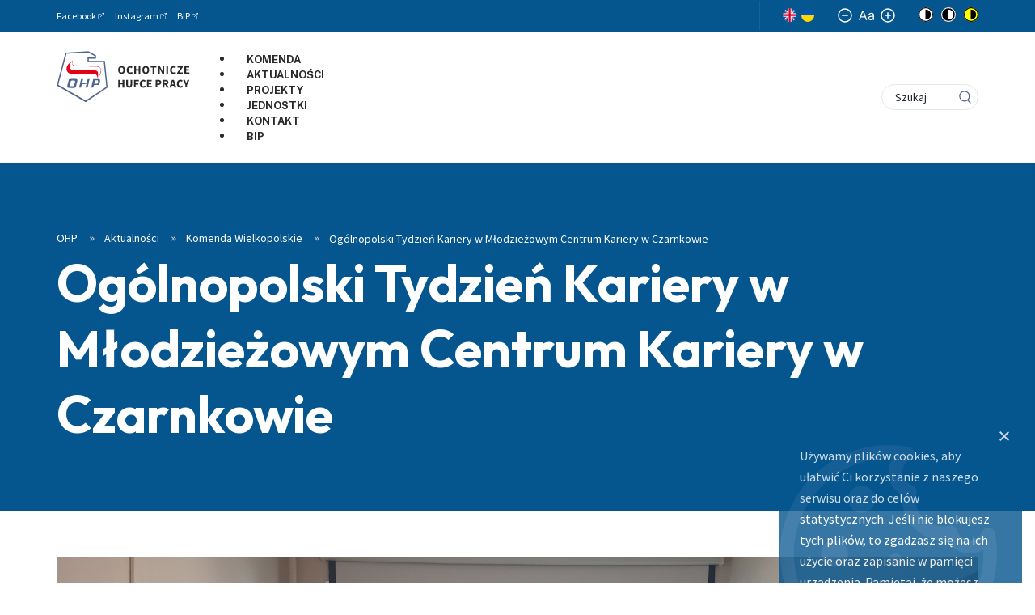

--- FILE ---
content_type: text/html; charset=utf-8
request_url: https://ohp.pl/aktualnosci/komenda-wielkopolskie/ogolnopolski-tydzien-kariery-w-mlodziezowym-centrum-kariery-w-czarnkowie
body_size: 16992
content:

<!DOCTYPE html>
<html
	lang="pl-pl"
	data-wcag-fontsize="14"
	data-wcag-contrast="normal"
>
    <head>
        <base href="https://ohp.pl/aktualnosci/komenda-wielkopolskie/ogolnopolski-tydzien-kariery-w-mlodziezowym-centrum-kariery-w-czarnkowie" />
	<meta http-equiv="content-type" content="text/html; charset=utf-8" />
	<meta name="keywords" content="ohp, ochotnicze hufce pracy, hufiec" />
	<meta name="author" content="wielkopolska" />
	<meta name="viewport" content="width=device-width, initial-scale=1, shrink-to-fit=no" />
	<title>Ogólnopolski Tydzień Kariery w Młodzieżowym Centrum Kariery w Czarnkowie - Ochotnicze Hufce Pracy</title>
	<link href="/favicon.ico" rel="shortcut icon" type="image/vnd.microsoft.icon" />
	<link href="/plugins/content/author/author/tmpl/css/template.css" rel="stylesheet" type="text/css" />
	<link href="/plugins/system/jce/css/content.css?6755a27b89a3df2841b2079f3b5a66f2" rel="stylesheet" type="text/css" />
	<link href="https://fonts.googleapis.com/css2?family=Public+Sans:ital,wght@0,300;0,400;0,500;0,700;0,900;1,500&family=Source+Sans+Pro:ital,wght@0,300;0,400;0,600;0,700;0,900;1,400&display=swap" rel="stylesheet" type="text/css" />
	<link href="/templates/emp_template/css/dist/template.min.css?6755a27b89a3df2841b2079f3b5a66f2" rel="stylesheet" type="text/css" />
	<link href="/media/mod_cookies_notification/css/style.css?6755a27b89a3df2841b2079f3b5a66f2" rel="stylesheet" type="text/css" />
	<link href="/media/mod_languages/css/template.css?6755a27b89a3df2841b2079f3b5a66f2" rel="stylesheet" type="text/css" />
	<link href="/modules/mod_djmegamenu/themes/default/css/djmegamenu.css?v=3.6.2.pro" rel="stylesheet" type="text/css" />
	<link href="/modules/mod_djmegamenu/assets/css/animations.css?v=3.6.2.pro" rel="stylesheet" type="text/css" />
	<style type="text/css">
		.dj-hideitem { display: none !important; }

	</style>
	<script type="application/json" class="joomla-script-options new">{"csrf.token":"2cdf3a1cf7fc6d42233d92775f3ae3d0","system.paths":{"root":"","base":""}}</script>
	<script src="/media/system/js/mootools-core.js?6755a27b89a3df2841b2079f3b5a66f2" type="text/javascript"></script>
	<script src="/media/system/js/core.js?6755a27b89a3df2841b2079f3b5a66f2" type="text/javascript"></script>
	<script src="/media/jui/js/jquery.min.js?6755a27b89a3df2841b2079f3b5a66f2" type="text/javascript"></script>
	<script src="/media/jui/js/jquery-noconflict.js?6755a27b89a3df2841b2079f3b5a66f2" type="text/javascript"></script>
	<script src="/media/jui/js/jquery-migrate.min.js?6755a27b89a3df2841b2079f3b5a66f2" type="text/javascript"></script>
	<script src="/media/system/js/caption.js?6755a27b89a3df2841b2079f3b5a66f2" type="text/javascript"></script>
	<script src="/templates/emp_template/js/dist/template.min.js?6755a27b89a3df2841b2079f3b5a66f2" type="text/javascript"></script>
	<script src="/media/mod_cookies_notification/js/script.js?6755a27b89a3df2841b2079f3b5a66f2" type="text/javascript"></script>
	<script src="/modules/mod_djmegamenu/assets/js/jquery.djmegamenu.js?v=3.6.2.pro" type="text/javascript" defer="defer"></script>
	<script type="text/javascript">
jQuery(window).on('load',  function() {
				new JCaption('img.caption');
			});
jQuery(document).ready(function() {
	var value, searchword = jQuery('#mod-finder-searchword371');

		// Get the current value.
		value = searchword.val();

		// If the current value equals the default value, clear it.
		searchword.on('focus', function ()
		{
			var el = jQuery(this);

			if (el.val() === 'Szukaj')
			{
				el.val('');
			}
		});

		// If the current value is empty, set the previous value.
		searchword.on('blur', function ()
		{
			var el = jQuery(this);

			if (!el.val())
			{
				el.val(value);
			}
		});

		jQuery('#mod-finder-searchform371').on('submit', function (e)
		{
			e.stopPropagation();
			var advanced = jQuery('#mod-finder-advanced371');

			// Disable select boxes with no value selected.
			if (advanced.length)
			{
				advanced.find('select').each(function (index, el)
				{
					var el = jQuery(el);

					if (!el.val())
					{
						el.attr('disabled', 'disabled');
					}
				});
			}
		});});
jQuery(document).ready(function() {
	var value, searchword = jQuery('#mod-finder-searchword107');

		// Get the current value.
		value = searchword.val();

		// If the current value equals the default value, clear it.
		searchword.on('focus', function ()
		{
			var el = jQuery(this);

			if (el.val() === 'Szukaj')
			{
				el.val('');
			}
		});

		// If the current value is empty, set the previous value.
		searchword.on('blur', function ()
		{
			var el = jQuery(this);

			if (!el.val())
			{
				el.val(value);
			}
		});

		jQuery('#mod-finder-searchform107').on('submit', function (e)
		{
			e.stopPropagation();
			var advanced = jQuery('#mod-finder-advanced107');

			// Disable select boxes with no value selected.
			if (advanced.length)
			{
				advanced.find('select').each(function (index, el)
				{
					var el = jQuery(el);

					if (!el.val())
					{
						el.attr('disabled', 'disabled');
					}
				});
			}
		});});
	(function(){
		var cb = function() {
			var add = function(css, id) {
				if(document.getElementById(id)) return;
				
				var l = document.createElement('link'); l.rel = 'stylesheet'; l.id = id; l.href = css;
				var h = document.getElementsByTagName('head')[0]; h.appendChild(l);
			}
			add('/media/djextensions/css/animate.min.css', 'animate_min_css');
			add('/media/djextensions/css/animate.ext.css', 'animate_ext_css');
		};
		var raf = requestAnimationFrame || mozRequestAnimationFrame || webkitRequestAnimationFrame || msRequestAnimationFrame;
		if (raf) raf(cb);
		else window.addEventListener('load', cb);
	})();
	</script>
	<meta property="og:url" content="https://ohp.pl/aktualnosci/komenda-wielkopolskie/ogolnopolski-tydzien-kariery-w-mlodziezowym-centrum-kariery-w-czarnkowie">
	<meta property="og:type" content="article">
	<meta property="og:title" content="Ogólnopolski Tydzień Kariery w Młodzieżowym Centrum Kariery w Czarnkowie">
	<meta property="og:description" content="W ramach XV edycji Ogólnopolskiego Tygodnia Kariery, który przebiegał pod hasłem &#34;Talent i praca to się opłaca&#34; pracownicy Młodzieżowego Centrum Kariery w Czarnkowie zorganizowały serie warsztatów z uczniami Szkół Podstawowych oraz Szkół Branżowyc...">
	<meta property="og:image" content="https://ohp.pl/images/WWK_OHP/2023/Październik/23.10.2023/23.10.2023_Piła_2.jpg">
	<meta property="og:image:secure_url" content="https://ohp.pl/images/WWK_OHP/2023/Październik/23.10.2023/23.10.2023_Piła_2.jpg">
	<meta property="og:image:width" content="4000">
	<meta property="og:image:height" content="2594">

        <!-- Global site tag (gtag.js) - Google Analytics -->
        <script async src="https://www.googletagmanager.com/gtag/js?id=UA-134037929-1"></script>
        <script>
        window.dataLayer = window.dataLayer || [];
        function gtag(){dataLayer.push(arguments);}
        gtag('js', new Date());

        gtag('config', 'UA-134037929-1');
        </script>

        <!-- Facebook Pixel Code -->
        <script>
        !function(f,b,e,v,n,t,s)
        {if(f.fbq)return;n=f.fbq=function(){n.callMethod?
        n.callMethod.apply(n,arguments):n.queue.push(arguments)};
        if(!f._fbq)f._fbq=n;n.push=n;n.loaded=!0;n.version='2.0';
        n.queue=[];t=b.createElement(e);t.async=!0;
        t.src=v;s=b.getElementsByTagName(e)[0];
        s.parentNode.insertBefore(t,s)}(window, document,'script',
        'https://connect.facebook.net/en_US/fbevents.js');
        fbq('init', '1061883797210044');
        fbq('track', 'PageView');
        </script>
        <noscript><img height="1" width="1" style="display:none"
        src="https://www.facebook.com/tr?id=1061883797210044&ev=PageView&noscript=1"
        /></noscript>
        <!-- End Facebook Pixel Code -->
         
        
        <!-- Mailchimp Code -->
        <script id="mcjs">!function(c,h,i,m,p){m=c.createElement(h),p=c.getElementsByTagName(h)[0],m.async=1,m.src=i,p.parentNode.insertBefore(m,p)}(document,"script","https://chimpstatic.com/mcjs-connected/js/users/46de8af545887aa4c455f72f4/f0c5cb494d5ddccf1abac19b8.js");</script>  
        <!-- End Mailchimp Code --> 
          
        <link rel="stylesheet" href="/templates/emp_template/css/custom.css" type="text/css" />
        <link href="https://unpkg.com/aos@2.3.1/dist/aos.css" rel="stylesheet">
		<link rel="preconnect" href="https://fonts.googleapis.com">
		<link rel="preconnect" href="https://fonts.gstatic.com" crossorigin>
		<link href="https://fonts.googleapis.com/css2?family=Fustat:wght@200..800&family=Outfit:wght@100..900&display=swap" rel="stylesheet">
          
        <script type="text/javascript"> window.addEventListener('scroll', () => {
  document.body.style.setProperty('--scroll', window.pageYOffset / (document.body.offsetHeight - window.innerHeight));
}, false); </script>
          
    </head>

    <body class="site " itemscope itemtype="http://schema.org/WebPage"><div class="dj-offcanvas-wrapper"><div class="dj-offcanvas-pusher"><div class="dj-offcanvas-pusher-in">
        <header class="header js-header p-fixed w-full z-9" itemscope itemtype="http://schema.org/WPHeader">
            <div class="header__top d-none d-lg-block">
                <div class="container">
                    <div class="row">
                        <div class="col-sm-8 d-flex align-items-center">
                                                            <section class="contact-info font-normal ">
			<span class="d-inline-flex">
					<div class="text-content">
						<p><a href="https://www.facebook.com/KomendaGlownaOHP/" target="_blank" rel="noopener">Facebook</a></p>
					</div>
				</span>
			<span class="d-inline-flex">
					<div class="text-content">
						<p><a href="https://www.instagram.com/Komenda_Glowna_OHP/" target="_blank" rel="noopener">Instagram</a></p>
					</div>
				</span>
			<span class="d-inline-flex">
					<div class="text-content">
						<p><a href="https://kgohp.bip.gov.pl/" target="_blank" rel="noopener">BIP</a></p>
					</div>
				</span>
	</section>

                                                    </div>
                        <div class="col-sm-4 d-none d-md-flex align-items-md-center justify-content-md-end">
                                                            <div class="mod-languages">

	<ul class="lang-block" dir="ltr">
									<li>
			<a href="/en/">
												<img src="/templates/emp_template/images/mod_languages/en_gb.gif" alt="English (United Kingdom)" title="English (United Kingdom)" />										</a>
			</li>
				</ul>

</div>
<a href="https://zielonalinia.gov.pl/pomoc-dla-obywateli-ukrainy"><img style="height:16px;" title="Informacje po ukraińsku" src="/images/images/ua-flag.svg" alt="flaga Ukrainy" /></a>
<div class="wcag-switchers">
    <div class="wcag-switchers__sizes">
        <button
            aria-label="Mały rozmiar czcionki"
            title="Mały rozmiar czcionki"
            type="button"
            class="wcag-switchers__change-size js-wcag-fs"
            data-change="-1"
        >
            <svg viewBox="0 0 18 18"><g transform="translate(1 1)" stroke-width="1.5" fill="none" fill-rule="evenodd" stroke-linecap="round" stroke-linejoin="round"><circle cx="8" cy="8" r="8"/><path d="M4.8 8h6.4"/></g></svg>
        </button>
        <svg class="wcag-switchers__font-size" viewBox="0 0 19 12"><path d="M1.542 11.793l1.221-3.34h4.91l1.222 3.34h1.542L5.977 0H4.46L0 11.793h1.542zM7.21 7.186H3.226l1.945-5.32h.095l1.945 5.32zM14.825 12c1.59 0 2.42-.83 2.704-1.405h.072v1.198H19V5.965c0-2.81-2.206-3.132-3.368-3.132-1.376 0-2.942.46-3.653 2.073l1.328.46c.308-.644 1.038-1.335 2.372-1.335 1.299 0 1.922.673 1.922 1.82 0 .656-.688.621-2.349.828-1.69.214-3.534.576-3.534 2.603 0 1.728 1.376 2.718 3.107 2.718zm.214-1.22c-1.115 0-1.922-.484-1.922-1.429 0-1.036.973-1.359 2.064-1.497.593-.069 2.182-.23 2.42-.507v1.244c0 1.106-.902 2.188-2.562 2.188z"/></svg>
        <button
            aria-label="Normalny rozmiar czcionki"
            title="Normalny rozmiar czcionki"
            type="button"
            class="wcag-switchers__change-size js-wcag-fs"
            data-change="1"
        >
            <svg viewBox="0 0 18 18"><g transform="translate(1 1)" stroke-width="1.5" fill="none" fill-rule="evenodd" stroke-linecap="round" stroke-linejoin="round"><circle cx="8" cy="8" r="8"/><path d="M8 4.8v6.4M4.8 8h6.4"/></g></svg>
        </button>
    </div>

	<ul class="wcag-switchers__contrast">
        <li class="wcag-switchers__contrast-item wcag-switchers__contrast-item--first-item">
            <span class="wcag-switchers__contrast-title">Kontrast strony</span>
        </li>
        <li class="wcag-switchers__contrast-item">
            <button
                class="js-wcag-contrast wcag-switchers__contrast-btn"
                data-key="contrast"
                data-value="normal"
                type="button"
                aria-label="Brak kontrastu"
                title="Brak kontrastu"
            >
                <svg xmlns="http://www.w3.org/2000/svg" viewBox="0 0 18 18"><g fill-rule="nonzero" fill="none"><circle fill="#FFF" cx="9" cy="9" r="9"/><path d="M9 0a9 9 0 100 18A9 9 0 009 0zm0 16.875a7.875 7.875 0 110-15.75 7.875 7.875 0 010 15.75z" fill="#000"/><path d="M9 2.813a.562.562 0 00-.563.562v11.25c0 .31.252.563.563.563A6.188 6.188 0 009 2.812z" fill="#000"/></g></svg>
            </button>
        </li>
        <li class="wcag-switchers__contrast-item">
            <button
                class="js-wcag-contrast wcag-switchers__contrast-btn"
                data-key="contrast"
                data-value="black"
                type="button"
                aria-label="Czarny kontrast"
                title="Czarny kontrast"
            >
                <svg xmlns="http://www.w3.org/2000/svg" viewBox="0 0 18 18"><g fill="none" fill-rule="evenodd"><circle fill="#000" fill-rule="nonzero" cx="9" cy="9" r="9"/><path d="M9 0a9 9 0 100 18A9 9 0 009 0zm0 16.875a7.875 7.875 0 110-15.75 7.875 7.875 0 010 15.75z" fill="#FFF" fill-rule="nonzero"/><path d="M9 2.813a.562.562 0 00-.563.562v11.25c0 .31.252.563.563.563A6.188 6.188 0 009 2.812z" fill="#FFF"/></g></svg>
            </button>
        </li>
        <li class="wcag-switchers__contrast-item wcag-switchers__contrast-item--last-item">
            <button
                class="js-wcag-contrast wcag-switchers__contrast-btn"
                data-key="contrast"
                data-value="yellow"
                type="button"
                aria-label="Żółty kontrast"
                title="Żółty kontrast"
            >
                <svg xmlns="http://www.w3.org/2000/svg" viewBox="0 0 18 18"><g fill="none" fill-rule="evenodd"><circle fill="#FFFF02" cx="9" cy="9" r="9"/><path d="M9 0a9 9 0 100 18A9 9 0 009 0zm0 16.875a7.875 7.875 0 110-15.75 7.875 7.875 0 010 15.75z" fill="#000" fill-rule="nonzero"/><path d="M9 2.813a.562.562 0 00-.563.562v11.25c0 .31.252.563.563.563A6.188 6.188 0 009 2.812z" fill="#000" fill-rule="nonzero"/></g></svg>
            </button>
        </li>
    </ul>
</div>

                                                    </div>
                    </div>
                </div>
            </div>
            <div class="header__bottom background-white">
                <div class="container">
                    <div class="row">
                        <div class="col-6 col-xl-2">
                            <a class="header__logo" aria-label="Przejdź do strony głównej" href="https://ohp.pl/">
                                <svg class="icon">
                                    <use xlink:href="#logo"/>
                                </svg>
                            </a>
                        </div>

                        <div class="col-6 col-xl-10 d-flex align-items-center justify-content-end justify-content-xl-between">
                            <div class="header__menu d-none d-xl-block main-menu js-main-menu d-none">
                                
<ul id="dj-megamenu377" class="dj-megamenu dj-megamenu-default horizontalMenu "
	data-options='{"wrap":null,"animIn":"fadeInUp","animOut":"fadeOut","animSpeed":"fast","openDelay":"0","closeDelay":"0","event":"mouseenter","fixed":"0","offset":"0","theme":"default","direction":"ltr","wcag":"1"}' data-trigger="979">
<li class="dj-up itemid624 first"><a class="dj-up_a  " href="https://ohp.pl/nasze-jednostki/wojewodzkie-komendy-ohp/wielkopolska" ><span >Komenda</span></a></li><li class="dj-up itemid609"><a class="dj-up_a  " href="https://ohp.pl/aktualnosci/komenda-wielkopolskie" ><span >Aktualności</span></a></li><li class="dj-up itemid610"><a class="dj-up_a  " href="https://ohp.pl/nasze-jednostki/wojewodzkie-komendy-ohp/wielkopolska/projekty-wielkopolskiej-wk" ><span >Projekty</span></a></li><li class="dj-up itemid611"><a class="dj-up_a  " href="https://ohp.pl/nasze-jednostki/wojewodzkie-komendy-ohp/wielkopolska/jednostki" ><span >Jednostki</span></a></li><li class="dj-up itemid612"><a class="dj-up_a  " href="https://ohp.pl/nasze-jednostki/wojewodzkie-komendy-ohp/wielkopolska#sekcja-128" ><span >Kontakt</span></a></li><li class="dj-up itemid613"><a class="dj-up_a  " href="https://wwk_ohp.ssdip.bip.gov.pl/" target="_blank" ><span >BIP</span></a></li></ul>


                            </div>

                            <div class="mr-24 d-xl-none">
                                <button
                                    class="js-mobilemenu-show hamburger hamburger--squeeze d-flex"
                                    type="button"
                                    aria-label="Otwórz menu"
                                >
                                    <span class="hamburger-box">
                                        <span class="hamburger-inner"></span>
                                    </span>
                                </button>
                            </div>

                            
<form id="mod-finder-searchform107" action="/wyszukiwarka" method="get" class="finder-search-form" role="search">
    <div class="p-relative input-wrapper"><label class="visually-hidden" for="mod-finder-searchword107">Szukaj</label><input type="text" name="q" id="mod-finder-searchword107" class="finder-search-form__input" size="0" value="" placeholder="Szukaj" aria-label="Szukaj"/></div><button class="finder-search-form__btn" aria-label="Idź" type="submit" title="Idź"><svg class="icon icon-loupe"><use xlink:href="#icon-loupe"></use></svg></button>
            </form>

                        </div>
                    </div>
                </div>
            </div>
        </header>

                    
<div class="page-header">
            
<div class="bg-picture p-absolute  ">
    <picture class="bg-picture__wrapper">
                    <noscript class="loading-lazy">
                                    <source srcset="https://ohp.pl//media/thumbnails/b1d1b48fbe6a977dd36a3faaa712aa6d.jpg" media="(min-width: 1280px)">
                            <source srcset="https://ohp.pl//media/thumbnails/26c8059a3ca926a6dd1590ef58008521.jpg" media="(min-width: 768px)">
                            <img class="bg-picture__image" loading="lazy" src="https://ohp.pl//media/thumbnails/c0dc0b0add7b2ac46123198c2404e872.jpg" alt="">
                    </noscript>
            </picture>
</div>
    
    <div class="page-header__content">
        <div class="container">
            <div class="row">
                <div class="col-12">
                    						<div class="page-header__breadcrumbs">
                            <div aria-label="breadcrumbs" role="navigation">
	<ul itemscope itemtype="https://schema.org/BreadcrumbList" class="breadcrumb">
		
						<li itemprop="itemListElement" itemscope itemtype="https://schema.org/ListItem">
											<a itemprop="item" href="/" class="pathway"><span itemprop="name">OHP</span></a>
					
											<span class="divider">
                            <svg class="icon icon-chevrons-right"><use xlink:href="#icon-chevrons-right"></use></svg>
						</span>
										<meta itemprop="position" content="1">
				</li>
							<li itemprop="itemListElement" itemscope itemtype="https://schema.org/ListItem">
											<a itemprop="item" href="/aktualnosci" class="pathway"><span itemprop="name">Aktualności </span></a>
					
											<span class="divider">
                            <svg class="icon icon-chevrons-right"><use xlink:href="#icon-chevrons-right"></use></svg>
						</span>
										<meta itemprop="position" content="2">
				</li>
							<li itemprop="itemListElement" itemscope itemtype="https://schema.org/ListItem">
											<a itemprop="item" href="/aktualnosci/komenda-wielkopolskie" class="pathway"><span itemprop="name">Komenda Wielkopolskie</span></a>
					
											<span class="divider">
                            <svg class="icon icon-chevrons-right"><use xlink:href="#icon-chevrons-right"></use></svg>
						</span>
										<meta itemprop="position" content="3">
				</li>
							<li itemprop="itemListElement" itemscope itemtype="https://schema.org/ListItem" class="active">
					<span itemprop="name">
						Ogólnopolski Tydzień Kariery w Młodzieżowym Centrum Kariery w Czarnkowie					</span>
					<meta itemprop="position" content="4">
				</li>
				</ul>
</div>
                        </div>
					
                    <h1 class="page-header__title">
                        Ogólnopolski Tydzień Kariery w Młodzieżowym Centrum Kariery w Czarnkowie                    </h1>
                </div>
            </div>
        </div>
    </div>
</div>

        
        
                <main class="js-mainpage mainpage" itemscope itemprop="mainContentOfPage">
            <div class="container">
                <div class="row">
                    <div class="col-lg-12">
                        <div class="component">
                            
                            <div class="article item-page" itemscope itemtype="https://schema.org/Article">
	<meta itemprop="inLanguage" content="pl-PL" />
	
		
						
		
	
	
		
							
	<div class="article__content text-content" itemprop="articleBody">
                    <img class="mb-24" src="https://ohp.pl/images/WWK_OHP/2023/Październik/23.10.2023/23.10.2023_Piła_2.jpg" alt="">
        		<p style="text-align: justify;"><strong>W ramach XV edycji Ogólnopolskiego Tygodnia Kariery, który przebiegał pod hasłem "Talent i&nbsp;praca to się opłaca" pracownicy Młodzieżowego Centrum Kariery w&nbsp;Czarnkowie zorganizowały serie warsztatów z&nbsp;uczniami Szkół Podstawowych oraz Szkół Branżowych I&nbsp;stopnia.</strong></p>
<p style="text-align: justify;">Głównym celem spotkań w&nbsp;dniach od 16 do 20 października 2023 roku było omówienie poszczególnych etapów planowania ścieżki edukacyjno-zawodowej, planowanie własnej przyszłości oraz dalszego zatrudnienia po ukończeniu szkoły branżowej.</p>
<p style="text-align: justify;">W trakcie spotkań doradca zawodowy omówił kolejno etapy prawidłowo zaplanowanej kariery i&nbsp;przyszłości. Młodzież dowiedziała się, jak istotnym elementem w&nbsp;planowaniu dalszej drogi zawodowej i&nbsp;edukacyjnej jest poznanie siebie, swoich umiejętności, predyspozycji oraz talentu. Uczniowie Szkół Podstawowych w&nbsp;Czarnkowie oraz Sarbi wykonali test zainteresowań zawodowych, który miał na celu pomóc we wskazaniu dalszej drogi edukacyjno-zawodowej, a&nbsp;wyniki testów zostały omówione z&nbsp;doradcą zawodowym. Uczniowie klas branżowych w&nbsp;Czarnkowie oraz Krzyżu Wielkopolskim mieli możliwość wykonania testów, które ułatwiły im odpowiedź na pytanie&nbsp;– "Czy jestem przedsiębiorczy?". Wyniki tych testów zostały omówione z&nbsp;pośrednikiem pracy, który opowiedział o&nbsp;możliwościach zatrudnienia, jakie daje rynek pracy. Młodzież mogła posłuchać o&nbsp;etapach zakładania własnej działalności oraz o&nbsp;prawach i&nbsp;obowiązkach pracownika.</p>
<p style="text-align: justify;">Spotkania były doskonałą okazją do poznania lokalnej młodzieży, ich potrzeb oraz oczekiwań, a&nbsp;także do promocji działalności Młodzieżowego Centrum Kariery w&nbsp;Czarnkowie. Pośrednik pracy przedstawił ofertę usług dedykowaną młodzieży, możliwości zatrudnienia pracownika młodocianego, a&nbsp;doradca zawodowy omówił znaczenie CV i&nbsp;listu motywacyjnego w&nbsp;poszukiwaniu pracy.</p>
<p><img src="/images/WWK_OHP/2023/Październik/23.10.2023/23.10.2023_Piła_1.jpg" alt="23.10.2023 Piła 1" width="1420" height="714"></p>
<p>Tekst: Ewa Kazrath- Kukawka<br>Zdjęcia: Ewa Kazrath- Kukawka, uczniowie</p>	</div>

	
							</div>

                            
                                                    </div>
                    </div>
                                    </div>
            </div>
        </main>

        
        
<footer class="footer js-footer" itemscope itemtype="http://schema.org/WPFooter">
    <div class="container">
        <div class="row">
            <div class="col-lg-11 offset-lg-1">
                <div class="footer__menu">
                    <ul class="nav menu mod-list">
<li class="item-151 deeper parent"><a href="/rozwoj-zawodowy" >Rozwój zawodowy</a><ul class="nav-child unstyled small"><li class="item-153"><a href="/rozwoj-zawodowy/doradztwo-zawodowe" >Doradztwo zawodowe</a></li><li class="item-154"><a href="/rozwoj-zawodowy/szkolenia-zawodowe" >Szkolenia zawodowe</a></li><li class="item-156"><a href="/rozwoj-zawodowy/zielona-linia" >Zielona Linia</a></li></ul></li><li class="item-157 deeper parent"><a href="/ksztalcenie-i-wychowanie" >Kształcenie i wychowanie</a><ul class="nav-child unstyled small"><li class="item-158"><a href="/ksztalcenie-i-wychowanie/rekrutacja" >Rekrutacja</a></li><li class="item-159"><a href="/ksztalcenie-i-wychowanie/ksztalcenie-i-przygotowanie-zawodowe" >Kształcenie</a></li><li class="item-160"><a href="/ksztalcenie-i-wychowanie/opieka-i-wychowanie" >Wychowanie</a></li></ul></li><li class="item-163"><a href="/projekty" >Projekty</a></li><li class="item-164 deeper parent"><a href="/nasze-jednostki" >Nasze jednostki</a><ul class="nav-child unstyled small"><li class="item-165 parent"><a href="/nasze-jednostki/wojewodzkie-komendy-ohp" >Wojewódzkie Komendy OHP</a></li><li class="item-166 parent"><a href="/nasze-jednostki/centra-ksztalcenia-i-wychowania" >Centra Kształcenia i Wychowania</a></li><li class="item-167 parent"><a href="/nasze-jednostki/osrodki-szkolenia-zawodowego" >Ośrodki Szkolenia Zawodowego</a></li></ul></li><li class="item-168"><a href="/o-nas" >O nas</a></li><li class="item-169 alias-parent-active"><a href="/aktualnosci" >Aktualności</a></li><li class="item-170 divider deeper parent"><span class="separator ">Kontakt</span>
<ul class="nav-child unstyled small"><li class="item-171"><a href="tel: 22 578-47-01" >Tel: 22 578-47-01</a></li><li class="item-172"><a href="mailto:kgohp@ohp.pl" >Email: kgohp@ohp.pl</a></li><li class="item-173"><a href="https://www.facebook.com/KomendaGlownaOHP/" target="_blank" rel="noopener noreferrer">Facebook: @KomendaGłównaOHP</a></li></ul></li><li class="item-254"><a href="/polityka-ochrony-danych-osobowych" >RODO - Polityka prywatności i Polityka Cookies</a></li><li class="item-549"><a href="/deklaracja-dostepnosci" >Deklaracja dostępności</a></li><li class="item-741"><a href="https://kgohp.bip.gov.pl/zamowienia-publiczne/" target="_blank" rel="noopener noreferrer">Zamówienia publiczne</a></li><li class="item-744 divider deeper parent"><span class="separator ">Zobacz też</span>
<ul class="nav-child unstyled small"><li class="item-742"><a href="https://www.zielonalinia.gov.pl/" target="_blank" rel="noopener noreferrer">zielonalinia.gov.pl</a></li><li class="item-743"><a href="https://www.prawawpracy.pl/" target="_blank" rel="noopener noreferrer">legitnapraca.pl</a></li></ul></li></ul>

                </div>
            </div>
        </div>
        <div class="row">
            <div class="col-12">
                <div class="footer__bottom">
                    <p class="footer__copyrights">©2026 Wszelkie prawa zastrzeżone. Komenda Główna OHP</p>
                    <p class="footer__empressia">
                        <span>Realizacja:</span>
                        <a class="footer__empressia-logo" href="https://www.empressia.pl" target="_blank" rel="noopener" aria-label="Empressia">
                            <svg class="d-block" viewBox="0 0 122 12">
                                <g fill="#828894" fill-rule="nonzero">
                                    <path d="M121.689 10.13l-4.484-8.928c-.398-.875-1.543-.843-1.972 0l-4.564 8.927c-.319.668 0 1.241.508 1.528.573.111 1.161 0 1.416-.541l.684-1.4h5.867l.7 1.4c.573 1.24 2.497.254 1.845-.987zm-7.427-2.515l1.957-3.93 1.797 3.93h-3.754zM103.25 10.686c0 1.353 2.098 1.321 2.098 0V1.6c0-1.352-2.099-1.305-2.099 0v9.086zM95.544 8.49c-.239 2.26-3.594 1.591-4.899.7-.54-.445-1.001-.302-1.415.112-.286.43-.302 1.13.223 1.559 2.194 1.814 8.046 1.718 8.157-2.323.112-4.233-6.806-2.737-6.376-5.347.334-1.655 3.005-1.305 4.182-.557.954.7 2.099-.684 1.018-1.559-2.195-1.687-6.854-1.13-7.22 1.957-.493 4.52 6.123 3.103 6.33 5.458zM81.81 8.49c-.237 2.26-3.593 1.591-4.897.7-.54-.445-1.002-.302-1.415.112-.287.43-.303 1.13.222 1.559 2.195 1.814 8.047 1.718 8.158-2.323.111-4.233-6.806-2.737-6.377-5.347.334-1.655 3.006-1.305 4.182-.557.955.7 2.1-.684 1.018-1.559-2.194-1.687-6.854-1.13-7.22 1.957-.492 4.52 6.123 3.103 6.33 5.458zM69.144 11.657c1.558 0 1.447-2.085 0-2.085h-4.85V7.185H68.3c1.415 0 1.415-2.084 0-2.084h-4.008V2.714h4.58c1.432 0 1.464-2.069 0-2.069h-5.708a.962.962 0 00-.986.987v9.038c0 .557.43.987.986.987h5.979zM56.54 9.986l-2.115-2.578C57.797 6.056 56.97.645 52.93.645H48.7a.95.95 0 00-.954.971v9.038c0 1.4 2.115 1.353 2.115-.031v-2.88h2.497l2.401 3.436c.954 1.21 2.608.032 1.781-1.193zm-3.61-4.074h-3.069V2.571h3.07c2.194 0 2.067 3.341 0 3.341zM38.435.502H34.76c-.668 0-1.081.573-1.081 1.098v8.959c0 .7.556 1.098 1.081 1.098.573 0 1.018-.398 1.018-1.098v-2.1h2.656c2.067 0 3.928-1.4 3.928-3.915 0-2.657-1.861-4.042-3.928-4.042zm0 5.967h-2.656V2.507h2.656c1.065 0 1.908.923 1.908 2.037 0 .987-.843 1.925-1.908 1.925zM21.33 8.013c.525.7 1.241.7 1.813 0l2.64-3.342v5.888c0 .7.446 1.098 1.018 1.098.509 0 .954-.397.954-1.098V1.6c0-1.098-1.288-1.352-1.813-.7l-3.625 4.901-3.499-4.726c-.27-.302-.54-.572-1.002-.572-.254 0-.954.27-.954 1.098v8.958c0 .7.445 1.098.954 1.098.573 0 1.145-.397 1.145-1.098V4.672l2.37 3.34zM4.962 9.436h5.27a1.064 1.064 0 010 2.128h-5.27a1.064 1.064 0 010-2.128z"/>
                                    <circle cx="1.264" cy="10.5" r="1.064"/>
                                    <path d="M1.264 4.996h5.269a1.064 1.064 0 110 2.128H1.264a1.064 1.064 0 110-2.128zM1.264.555h8.967a1.064 1.064 0 110 2.128H1.264a1.064 1.064 0 010-2.128z"/>
                                </g>
                            </svg>
                        </a>
                    </p>
                </div>
            </div>
        </div>
    </div>
</footer>
        
<div class="mobile-menu-overlay is-hidden js-mobile-menu-overlay"></div>

<div class="mobile-menu is-hidden js-mobile-menu">
    <button class="js-mobilemenu-hide mobile-menu__close hamburger hamburger--squeeze" type="button" aria-label="Zamknij menu">
        <span class="hamburger-box">
            <span class="hamburger-inner"></span>
        </span>
    </button>

    <div class="mobile-menu__tools">
                    <section class="contact-info font-normal ">
			<span class="d-inline-flex">
					<div class="text-content">
						<p><a href="https://www.facebook.com/KomendaGlownaOHP/" target="_blank" rel="noopener">Facebook</a></p>
					</div>
				</span>
			<span class="d-inline-flex">
					<div class="text-content">
						<p><a href="https://www.instagram.com/Komenda_Glowna_OHP/" target="_blank" rel="noopener">Instagram</a></p>
					</div>
				</span>
			<span class="d-inline-flex">
					<div class="text-content">
						<p><a href="https://kgohp.bip.gov.pl/" target="_blank" rel="noopener">BIP</a></p>
					</div>
				</span>
	</section>

                            <div class="mod-languages">

	<ul class="lang-block" dir="ltr">
									<li>
			<a href="/en/">
												<img src="/templates/emp_template/images/mod_languages/en_gb.gif" alt="English (United Kingdom)" title="English (United Kingdom)" />										</a>
			</li>
				</ul>

</div>
<a href="https://zielonalinia.gov.pl/pomoc-dla-obywateli-ukrainy"><img style="height:16px;" title="Informacje po ukraińsku" src="/images/images/ua-flag.svg" alt="flaga Ukrainy" /></a>
<div class="wcag-switchers">
    <div class="wcag-switchers__sizes">
        <button
            aria-label="Mały rozmiar czcionki"
            title="Mały rozmiar czcionki"
            type="button"
            class="wcag-switchers__change-size js-wcag-fs"
            data-change="-1"
        >
            <svg viewBox="0 0 18 18"><g transform="translate(1 1)" stroke-width="1.5" fill="none" fill-rule="evenodd" stroke-linecap="round" stroke-linejoin="round"><circle cx="8" cy="8" r="8"/><path d="M4.8 8h6.4"/></g></svg>
        </button>
        <svg class="wcag-switchers__font-size" viewBox="0 0 19 12"><path d="M1.542 11.793l1.221-3.34h4.91l1.222 3.34h1.542L5.977 0H4.46L0 11.793h1.542zM7.21 7.186H3.226l1.945-5.32h.095l1.945 5.32zM14.825 12c1.59 0 2.42-.83 2.704-1.405h.072v1.198H19V5.965c0-2.81-2.206-3.132-3.368-3.132-1.376 0-2.942.46-3.653 2.073l1.328.46c.308-.644 1.038-1.335 2.372-1.335 1.299 0 1.922.673 1.922 1.82 0 .656-.688.621-2.349.828-1.69.214-3.534.576-3.534 2.603 0 1.728 1.376 2.718 3.107 2.718zm.214-1.22c-1.115 0-1.922-.484-1.922-1.429 0-1.036.973-1.359 2.064-1.497.593-.069 2.182-.23 2.42-.507v1.244c0 1.106-.902 2.188-2.562 2.188z"/></svg>
        <button
            aria-label="Normalny rozmiar czcionki"
            title="Normalny rozmiar czcionki"
            type="button"
            class="wcag-switchers__change-size js-wcag-fs"
            data-change="1"
        >
            <svg viewBox="0 0 18 18"><g transform="translate(1 1)" stroke-width="1.5" fill="none" fill-rule="evenodd" stroke-linecap="round" stroke-linejoin="round"><circle cx="8" cy="8" r="8"/><path d="M8 4.8v6.4M4.8 8h6.4"/></g></svg>
        </button>
    </div>

	<ul class="wcag-switchers__contrast">
        <li class="wcag-switchers__contrast-item wcag-switchers__contrast-item--first-item">
            <span class="wcag-switchers__contrast-title">Kontrast strony</span>
        </li>
        <li class="wcag-switchers__contrast-item">
            <button
                class="js-wcag-contrast wcag-switchers__contrast-btn"
                data-key="contrast"
                data-value="normal"
                type="button"
                aria-label="Brak kontrastu"
                title="Brak kontrastu"
            >
                <svg xmlns="http://www.w3.org/2000/svg" viewBox="0 0 18 18"><g fill-rule="nonzero" fill="none"><circle fill="#FFF" cx="9" cy="9" r="9"/><path d="M9 0a9 9 0 100 18A9 9 0 009 0zm0 16.875a7.875 7.875 0 110-15.75 7.875 7.875 0 010 15.75z" fill="#000"/><path d="M9 2.813a.562.562 0 00-.563.562v11.25c0 .31.252.563.563.563A6.188 6.188 0 009 2.812z" fill="#000"/></g></svg>
            </button>
        </li>
        <li class="wcag-switchers__contrast-item">
            <button
                class="js-wcag-contrast wcag-switchers__contrast-btn"
                data-key="contrast"
                data-value="black"
                type="button"
                aria-label="Czarny kontrast"
                title="Czarny kontrast"
            >
                <svg xmlns="http://www.w3.org/2000/svg" viewBox="0 0 18 18"><g fill="none" fill-rule="evenodd"><circle fill="#000" fill-rule="nonzero" cx="9" cy="9" r="9"/><path d="M9 0a9 9 0 100 18A9 9 0 009 0zm0 16.875a7.875 7.875 0 110-15.75 7.875 7.875 0 010 15.75z" fill="#FFF" fill-rule="nonzero"/><path d="M9 2.813a.562.562 0 00-.563.562v11.25c0 .31.252.563.563.563A6.188 6.188 0 009 2.812z" fill="#FFF"/></g></svg>
            </button>
        </li>
        <li class="wcag-switchers__contrast-item wcag-switchers__contrast-item--last-item">
            <button
                class="js-wcag-contrast wcag-switchers__contrast-btn"
                data-key="contrast"
                data-value="yellow"
                type="button"
                aria-label="Żółty kontrast"
                title="Żółty kontrast"
            >
                <svg xmlns="http://www.w3.org/2000/svg" viewBox="0 0 18 18"><g fill="none" fill-rule="evenodd"><circle fill="#FFFF02" cx="9" cy="9" r="9"/><path d="M9 0a9 9 0 100 18A9 9 0 009 0zm0 16.875a7.875 7.875 0 110-15.75 7.875 7.875 0 010 15.75z" fill="#000" fill-rule="nonzero"/><path d="M9 2.813a.562.562 0 00-.563.562v11.25c0 .31.252.563.563.563A6.188 6.188 0 009 2.812z" fill="#000" fill-rule="nonzero"/></g></svg>
            </button>
        </li>
    </ul>
</div>

            </div>

    <div class="mobile-menu__scroll">
        <ul class="nav menu mod-list">
<li class="item-624"><a href="https://ohp.pl/nasze-jednostki/wojewodzkie-komendy-ohp/wielkopolska" >Komenda</a></li><li class="item-609"><a href="https://ohp.pl/aktualnosci/komenda-wielkopolskie" >Aktualności</a></li><li class="item-610"><a href="https://ohp.pl/nasze-jednostki/wojewodzkie-komendy-ohp/wielkopolska/projekty-wielkopolskiej-wk" >Projekty</a></li><li class="item-611"><a href="https://ohp.pl/nasze-jednostki/wojewodzkie-komendy-ohp/wielkopolska/jednostki" >Jednostki</a></li><li class="item-612"><a href="https://ohp.pl/nasze-jednostki/wojewodzkie-komendy-ohp/wielkopolska#sekcja-128" >Kontakt</a></li><li class="item-613"><a href="https://wwk_ohp.ssdip.bip.gov.pl/" target="_blank" rel="noopener noreferrer">BIP</a></li></ul>

<form id="mod-finder-searchform371" action="/wyszukiwarka" method="get" class="finder-search-form" role="search">
    <div class="p-relative input-wrapper"><label class="visually-hidden" for="mod-finder-searchword371">Szukaj</label><input type="text" name="q" id="mod-finder-searchword371" class="finder-search-form__input" size="0" value="" placeholder="Szukaj" aria-label="Szukaj"/></div><button class="finder-search-form__btn" aria-label="Idź" type="submit" title="Idź"><svg class="icon icon-loupe"><use xlink:href="#icon-loupe"></use></svg></button>
            </form>

    </div>
</div>
        

<svg aria-hidden="true" style="position: absolute; width: 0; height: 0; overflow: hidden;" version="1.1" xmlns="http://www.w3.org/2000/svg" xmlns:xlink="http://www.w3.org/1999/xlink">
    <defs>
        <symbol id="bip" viewBox="0 0 42 18">
            <path d="M0 3.489l9.786 9.936V3.489zM36.554 3.846a5.383 5.383 0 00-5.38 5.378v7.51a1.315 1.315 0 002.627 0v-2.913a5.37 5.37 0 102.753-9.969m0 8.128a2.75 2.75 0 112.75-2.75 2.753 2.753 0 01-2.75 2.744M18.95 3.852a5.314 5.314 0 00-2.753.784V1.398a1.313 1.313 0 00-2.625 0v7.843a5.378 5.378 0 105.378-5.389m0 8.13a2.753 2.753 0 112.752-2.75 2.77 2.77 0 01-2.752 2.75m10.108.133c-.178-.088-.715-.36-.715-2.448V5.176a1.313 1.313 0 10-2.625 0v4.491c0 1.593.224 3.82 2.157 4.797a1.315 1.315 0 101.183-2.349M27.03 2.977a1.446 1.446 0 10-1.442-1.44A1.446 1.446 0 0027.03 2.98" fill-rule="nonzero" />
        </symbol>
        <symbol id="logo" viewBox="0 0 166 64">
            <g fill="none" fill-rule="evenodd">
                <path fill="#FFF" d="M2.107 41.912L12.332 3.278l27.005-1.561 8.117 4.527v1.561H38.4v5.697h20.293l3.2 30.908-25.6 17.092z"/>
                <path fill="#4F658E" fill-rule="nonzero" d="M39.337 1.717l8.195 4.527v1.483H38.4v5.697h20.293l3.2 30.908-25.6 17.092-34.186-19.59L12.332 3.2l27.005-1.483m.312-1.56h-.469L12.176 1.794l-1.093.078-.312 1.093L.546 41.6l-.312 1.17 1.015.625 34.185 19.59.859.469.78-.547 25.6-17.092.78-.547-.077-.936-3.2-30.908-.156-1.404H39.883V9.366h9.132V5.307l-.78-.468L40.038.312l-.39-.156z"/>
                <path fill="#FFF" d="M49.483 18.888c-2.888 0-20.137-.39-25.6-.39-5.463 0-3.98-4.918-3.98-6.088-5.62 2.653-5.386 12.02 1.873 11.395 2.341 0 21.073-.625 26.692.234 5.073.859 2.576 7.259 2.498 8.195-.078.078 0 .078 0 .078.468-.312 3.434-1.717 4.058-6.556.78-5.463-2.653-6.868-5.541-6.868z"/>
                <path fill="#4F658E" d="M17.327 34.498c-1.405 0-2.107.39-2.498 2.42 0 .077-1.17 4.214-1.483 6.243-.156 1.093-.156 1.717.156 2.03.157.233.547.311 1.171.39 1.64.156 4.293.156 5.854.156 1.873 0 3.122-.235 3.434-1.25.39-1.404 1.405-5.54 1.873-7.57.156-.702.078-1.327-.234-1.717-.468-.546-1.327-.624-1.795-.624h-6.478v-.078zm5.385 4.682c-.078.39-.39 1.405-.858 3.044-.234 1.171-.703 1.327-1.717 1.327-.39 0-1.874.078-2.342.078-.468 0-.936-.078-1.17-.39-.313-.39-.235-.937 0-1.639.312-1.249.702-2.654.702-2.888.234-1.092.468-2.107 1.717-2.107h2.576c.312 0 .858 0 1.17.39.234.312.234 1.015-.078 2.185zM38.712 34.654l-1.092 4.37h-5.698l1.093-4.37h-2.498l-2.576 10.614h2.498l1.015-4.292 5.697-.078-1.092 4.37h2.497l2.498-10.614zM50.107 42.146c1.25 0 2.03 0 2.732-.546.39-.234.937-1.873 1.249-4.215.234-1.092.156-1.717-.312-2.185-.625-.624-1.796-.624-1.796-.546h-6.4l-2.497 10.614h2.497l.703-3.044 3.824-.078zm-2.341-5.931h2.497c.469 0 .859.234 1.093.546.234.312.468.859.234 1.795-.312 1.093-.624 2.03-2.029 2.03h-2.888l1.093-4.371z"/>
                <path fill="#E30018" d="M54.088 20.527c-1.327-1.561-3.434-1.795-4.605-1.795-1.17 0-4.917-.078-9.288-.156-5.854-.078-13.19-.235-16.312-.235-1.483 0-2.576-.39-3.278-1.17-1.093-1.249-.78-3.2-.625-4.293 0-.156.079-.312.079-.468v-.312l-.235.156c-.156.078-.39.156-.546.312-10.458 5.541-7.649 15.766-.468 15.766 2.42 0 14.595.078 22.712.078 8.117 0 8.585.39 9.21 4.37l.546-.312c2.263-1.327 3.668-3.512 4.059-6.634.234-2.263-.157-4.058-1.25-5.307zm.78 5.307c-.39 2.888-1.56 4.917-3.668 6.244.312-1.17 1.093-4.37-.156-6.4-.546-.937-1.405-1.483-2.654-1.639-2.341-.39-7.102-.468-11.941-.468-4.605 0-14.283.156-14.751.156-2.81 0-4.761-1.015-5.386-3.434-.702-2.498.39-6.01 3.356-7.493v.156c-.156 1.093-.468 3.2.703 4.605.702.859 1.873 1.249 3.512 1.249 3.2 0 10.458.156 16.312.234 4.37.078 8.117.156 9.288.156 1.093 0 3.044.234 4.37 1.639 1.015 1.093 1.327 2.81 1.015 4.995z"/>
                <g fill="#292929" fill-rule="nonzero">
                <path d="M76.566 23.415c0-3.122 1.717-4.917 4.293-4.917 2.575 0 4.292 1.795 4.292 4.917s-1.717 4.995-4.292 4.995c-2.576 0-4.293-1.873-4.293-4.995zm6.478 0c0-1.874-.78-3.044-2.107-3.044-1.327 0-2.108 1.17-2.108 3.044 0 1.873.78 3.122 2.108 3.122 1.248.078 2.107-1.171 2.107-3.122zM87.102 23.57c0-3.121 2.108-4.994 4.527-4.994 1.249 0 2.186.546 2.888 1.248l-1.17 1.405c-.469-.468-1.015-.78-1.64-.78-1.327 0-2.341 1.17-2.341 3.044 0 1.95.936 3.122 2.341 3.122.78 0 1.405-.39 1.873-.859l1.171 1.327c-.78.937-1.873 1.405-3.044 1.405-2.575-.078-4.605-1.717-4.605-4.917zM96.625 18.731h2.107v3.67h3.278v-3.67h2.185v9.522h-2.185v-3.98h-3.278v3.98h-2.107zM106.615 23.415c0-3.122 1.717-4.917 4.292-4.917 2.576 0 4.293 1.795 4.293 4.917s-1.717 4.995-4.293 4.995c-2.575 0-4.292-1.873-4.292-4.995zm6.4 0c0-1.874-.78-3.044-2.108-3.044-1.327 0-2.107 1.17-2.107 3.044 0 1.873.78 3.122 2.107 3.122 1.327.078 2.108-1.171 2.108-3.122zM119.415 20.527h-2.576v-1.796h7.415v1.796h-2.576v7.726h-2.263zM126.283 18.732h2.185l2.498 4.76.936 2.108h.078c-.078-1.015-.234-2.341-.234-3.434v-3.434h2.03v9.522h-2.186l-2.497-4.761-.937-2.108h-.078c.078 1.015.234 2.342.234 3.435v3.356h-2.03v-9.444zM136.586 18.731h2.107v9.522h-2.107zM141.034 23.57c0-3.121 2.107-4.994 4.527-4.994 1.249 0 2.185.546 2.888 1.248l-1.171 1.405c-.468-.468-1.015-.78-1.639-.78-1.327 0-2.341 1.17-2.341 3.044 0 1.95.936 3.122 2.341 3.122.78 0 1.405-.39 1.873-.859l1.17 1.327c-.78.937-1.872 1.405-3.043 1.405-2.576-.078-4.605-1.717-4.605-4.917zM150.01 26.927l4.215-6.4H150.4v-1.796h6.478v1.327l-4.214 6.4h4.214v1.795h-6.868zM159.064 18.731h5.93v1.796h-3.823V22.4h3.278v1.795h-3.278v2.185h3.98v1.795h-6.087v-9.444z"/>
                </g>
                <g fill="#292929" fill-rule="nonzero">
                <path d="M76.644 35.746h2.107v3.669h3.278v-3.669h2.186v9.522h-2.186v-3.98h-3.2v3.98h-2.107v-9.522zM86.478 40.82v-5.074h2.185v5.308c0 1.873.547 2.497 1.64 2.497 1.092 0 1.638-.624 1.638-2.497v-5.308h2.108v5.074c0 3.2-1.327 4.604-3.747 4.604-2.497 0-3.824-1.404-3.824-4.604zM96.234 35.746h6.01v1.796h-3.902v2.185h3.278v1.795h-3.278v3.668h-2.108zM103.415 40.585c0-3.122 2.107-4.995 4.526-4.995 1.25 0 2.186.547 2.888 1.249l-1.17 1.405c-.469-.468-1.015-.78-1.64-.78-1.326 0-2.341 1.17-2.341 3.043 0 1.952.937 3.122 2.342 3.122.78 0 1.404-.39 1.873-.858l1.17 1.327c-.78.936-1.873 1.404-3.043 1.404-2.576-.078-4.605-1.717-4.605-4.917zM112.39 35.746h5.932v1.796h-3.824v1.873h3.278v1.795h-3.278v2.185h3.98v1.795h-6.088zM123.239 35.746h3.278c2.107 0 3.746.78 3.746 3.044 0 2.264-1.717 3.2-3.746 3.2h-1.17v3.2h-2.108v-9.444zm3.2 4.605c1.17 0 1.717-.546 1.717-1.483 0-.936-.624-1.327-1.795-1.327h-1.015v2.888h1.093v-.078zM131.98 35.746h3.435c2.029 0 3.668.703 3.668 2.966 0 1.405-.703 2.264-1.717 2.732l2.185 3.824h-2.42l-1.794-3.434h-1.171v3.434h-2.107v-9.522h-.079zm3.2 4.371c1.093 0 1.718-.468 1.718-1.405 0-.936-.625-1.249-1.718-1.249h-1.092v2.654h1.092zM143.376 35.746h2.575l2.966 9.522h-2.263l-.547-2.263h-2.887l-.547 2.263h-2.185l2.888-9.522zm.234 5.542h2.029l-.234-.859c-.234-.936-.546-2.107-.78-3.044h-.079c-.234 1.015-.468 2.108-.78 3.044l-.156.859zM149.541 40.585c0-3.122 2.108-4.995 4.527-4.995 1.25 0 2.186.547 2.888 1.249l-1.17 1.405c-.469-.468-1.015-.78-1.64-.78-1.326 0-2.341 1.17-2.341 3.043 0 1.952.936 3.122 2.341 3.122.78 0 1.405-.39 1.874-.858l1.17 1.327c-.78.936-1.873 1.404-3.044 1.404-2.575-.078-4.605-1.717-4.605-4.917zM160.156 41.834l-2.888-6.166h2.342l.858 2.186c.234.702.547 1.405.78 2.107h.079c.312-.702.546-1.405.78-2.107l.859-2.186h2.263l-2.888 6.166v3.356h-2.107v-3.356h-.078z"/>
                </g>
            </g>
        </symbol>
        <symbol id="icon-arrow-down" viewBox="0 0 32 32">
            <path d="M16 0c1.62 0 2.959 0.95 3.171 2.183l0.029 0.343v26.947c0 1.395-1.433 2.526-3.2 2.526-1.62 0-2.959-0.95-3.171-2.183l-0.029-0.343v-26.947c0-1.395 1.433-2.526 3.2-2.526z"></path>
            <path d="M0.74 13.567c0.897-0.93 2.3-1.014 3.289-0.254l0.283 0.254 11.687 12.111 11.687-12.111c0.897-0.929 2.3-1.014 3.289-0.254l0.283 0.254c0.897 0.929 0.978 2.384 0.245 3.409l-0.245 0.294-13.474 13.964c-0.897 0.929-2.3 1.014-3.289 0.253l-0.283-0.253-13.474-13.964c-0.987-1.022-0.987-2.68 0-3.703z"></path>
        </symbol>
        <symbol id="icon-arrow-up" viewBox="0 0 32 32">
            <path d="M16 32c-1.62 0-2.959-0.95-3.171-2.183l-0.029-0.343v-26.947c0-1.395 1.433-2.526 3.2-2.526 1.62 0 2.959 0.95 3.171 2.183l0.029 0.343v26.947c0 1.395-1.433 2.526-3.2 2.526z"></path>
            <path d="M31.26 18.433c-0.897 0.93-2.3 1.014-3.289 0.253l-0.283-0.253-11.687-12.111-11.687 12.111c-0.897 0.93-2.3 1.014-3.289 0.253l-0.283-0.253c-0.897-0.93-0.978-2.384-0.245-3.409l0.245-0.294 13.474-13.964c0.897-0.929 2.3-1.014 3.289-0.254l0.283 0.254 13.474 13.964c0.987 1.022 0.987 2.68 0 3.703z"></path>
        </symbol>
        <symbol id="icon-arrow-left" viewBox="0 0 32 32">
            <path d="M29.474 12.8c1.395 0 2.526 1.433 2.526 3.2 0 1.62-0.95 2.959-2.183 3.171l-0.343 0.029h-26.947c-1.395 0-2.526-1.433-2.526-3.2 0-1.62 0.95-2.959 2.183-3.171l0.343-0.029h26.947z"></path>
            <path d="M14.73 0.74c1.022-0.987 2.68-0.987 3.703 0 0.93 0.897 1.014 2.3 0.253 3.289l-0.253 0.283-12.111 11.687 12.111 11.687c0.93 0.897 1.014 2.3 0.253 3.289l-0.253 0.283c-0.93 0.897-2.384 0.978-3.409 0.245l-0.294-0.245-13.964-13.474c-0.929-0.897-1.014-2.3-0.254-3.289l0.254-0.283 13.964-13.474z"></path>
        </symbol>
        <symbol id="icon-arrow-right" viewBox="0 0 32 32">
            <path d="M29.474 12.8c1.395 0 2.526 1.433 2.526 3.2 0 1.62-0.95 2.959-2.183 3.171l-0.343 0.029h-26.947c-1.395 0-2.526-1.433-2.526-3.2 0-1.62 0.95-2.959 2.183-3.171l0.343-0.029h26.947z"></path>
            <path d="M13.567 0.74c0.93-0.897 2.384-0.978 3.409-0.245l0.294 0.245 13.964 13.474c0.93 0.897 1.014 2.3 0.253 3.289l-0.253 0.283-13.964 13.474c-1.022 0.987-2.68 0.987-3.703 0-0.93-0.897-1.014-2.3-0.254-3.289l0.254-0.283 12.111-11.687-12.111-11.687c-0.929-0.897-1.014-2.3-0.254-3.289l0.254-0.283z"></path>
        </symbol>
        <symbol id="icon-chevrons-right" viewBox="0 0 37 32">
            <path d="M22.61 1.815l0.384 0.334 11.429 11.429c0.621 0.62 1.005 1.478 1.005 2.425 0 0.767-0.252 1.475-0.677 2.046l0.006-0.009-0.334 0.384-11.429 11.429c-0.619 0.615-1.473 0.995-2.415 0.995-1.894 0-3.429-1.535-3.429-3.429 0-0.763 0.249-1.468 0.671-2.037l-0.007 0.009 0.334-0.384 9.001-9.006-9.006-9.006c-0.619-0.62-1.002-1.476-1.002-2.422 0-0.768 0.253-1.477 0.679-2.049l-0.006 0.009 0.334-0.384c0.62-0.621 1.478-1.004 2.425-1.004 0.767 0 1.475 0.252 2.046 0.677l-0.009-0.006zM6.61 1.815l0.384 0.334 11.429 11.429c0.621 0.62 1.005 1.478 1.005 2.425 0 0.767-0.252 1.475-0.677 2.046l0.006-0.009-0.334 0.384-11.429 11.429c-0.62 0.615-1.473 0.995-2.415 0.995-1.894 0-3.429-1.535-3.429-3.429 0-0.763 0.249-1.468 0.671-2.037l-0.007 0.009 0.334-0.384 9.001-9.006-9.006-9.006c-0.617-0.62-0.999-1.475-0.999-2.419 0-0.769 0.253-1.479 0.681-2.051l-0.006 0.009 0.329-0.384c0.62-0.621 1.478-1.004 2.425-1.004 0.767 0 1.475 0.252 2.046 0.677l-0.009-0.006z"></path>
        </symbol>
        <symbol id="icon-notification" viewBox="0 0 34 32">
            <path d="M25.332 17.135c4.853 0 8.801-3.627 8.801-8.086s-3.948-8.086-8.801-8.086c-2.997 0-5.649 1.384-7.239 3.493-0.758-0.425-1.561-0.755-2.393-0.985v-0.653c0-1.535-1.249-2.783-2.783-2.783h-0.033c-1.535 0-2.783 1.249-2.783 2.783v0.598c-4.676 1.203-8.141 5.454-8.141 10.5v9.854c-1.202 0.736-1.959 2.052-1.959 3.46 0 0.368 0.298 0.667 0.667 0.667h8.936v0.303c0 1.818 1.479 3.297 3.297 3.297s3.297-1.479 3.297-3.297v-0.303h8.936c0.368 0 0.667-0.298 0.667-0.667 0-1.488-0.852-2.872-2.161-3.576v-6.669c0.555 0.099 1.121 0.151 1.693 0.151zM25.332 2.296c4.118 0 7.468 3.029 7.468 6.753s-3.35 6.753-7.468 6.753c-0.884 0-1.748-0.138-2.57-0.411-0.133-0.044-0.277-0.045-0.411-0.003l-2.311 0.731v-2.020c0-0.179-0.072-0.351-0.2-0.476-1.274-1.25-1.976-2.875-1.976-4.574 0-3.723 3.35-6.753 7.468-6.753v0zM11.433 3.075v-0.258c0-0.799 0.651-1.45 1.45-1.45h0.033c0.799 0 1.45 0.651 1.45 1.45v0.258h-2.933zM14.864 28.198c0 1.083-0.881 1.964-1.964 1.964s-1.964-0.881-1.964-1.964v-0.303h3.928v0.303h-0zM24.38 26.563h-22.961c0.19-0.727 0.683-1.362 1.366-1.731h7.037c0.368 0 0.667-0.298 0.667-0.667s-0.298-0.667-0.667-0.667h-6.53v-9.583c0-5.242 4.265-9.507 9.506-9.507 1.613 0 3.184 0.405 4.582 1.176-0.545 1.051-0.85 2.226-0.85 3.465 0 1.969 0.771 3.849 2.176 5.323v2.657c0 0.212 0.101 0.412 0.273 0.538 0.116 0.085 0.254 0.129 0.394 0.129 0.067 0 0.135-0.010 0.201-0.031l2.731-0.864v7.277c0 0.273 0.166 0.519 0.42 0.62 0.826 0.328 1.437 1.037 1.654 1.866v0z"></path>
            <path d="M21.886 9.748c0.176 0 0.347-0.071 0.471-0.195s0.195-0.295 0.195-0.471c0-0.175-0.071-0.347-0.195-0.471s-0.295-0.195-0.471-0.195c-0.175 0-0.347 0.071-0.471 0.195s-0.195 0.296-0.195 0.471c0 0.176 0.071 0.347 0.195 0.471s0.296 0.195 0.471 0.195z"></path>
            <path d="M25.332 9.748c0.175 0 0.347-0.071 0.471-0.195s0.195-0.295 0.195-0.471c0-0.175-0.071-0.347-0.195-0.471s-0.296-0.195-0.471-0.195c-0.175 0-0.347 0.071-0.471 0.195s-0.195 0.296-0.195 0.471c0 0.176 0.071 0.347 0.195 0.471s0.296 0.195 0.471 0.195z"></path>
            <path d="M28.778 9.748c0.175 0 0.347-0.071 0.471-0.195s0.196-0.296 0.196-0.471-0.071-0.347-0.196-0.471c-0.124-0.124-0.296-0.195-0.471-0.195s-0.347 0.071-0.471 0.195c-0.125 0.124-0.195 0.296-0.195 0.471s0.071 0.347 0.195 0.471c0.124 0.124 0.295 0.195 0.471 0.195z"></path>
            <path d="M12.667 23.498c-0.175 0-0.347 0.071-0.471 0.195s-0.195 0.296-0.195 0.471c0 0.176 0.071 0.348 0.195 0.472s0.296 0.195 0.471 0.195c0.175 0 0.347-0.071 0.471-0.195s0.195-0.296 0.195-0.472c0-0.175-0.071-0.347-0.195-0.471s-0.296-0.195-0.471-0.195z"></path>
        </symbol>
        <symbol id="icon-chevron-right" viewBox="0 0 32 32">
            <path d="M24.525 14.218c0.457 0.457 0.74 1.089 0.74 1.787 0 0.565-0.186 1.087-0.499 1.508l0.005-0.007-0.246 0.283-13.477 13.477c-0.457 0.453-1.086 0.733-1.78 0.733-1.396 0-2.527-1.131-2.527-2.527 0-0.562 0.184-1.082 0.494-1.502l-0.005 0.007 0.246-0.283 11.688-11.692-11.692-11.692c-0.456-0.457-0.738-1.088-0.738-1.785 0-0.566 0.186-1.089 0.501-1.51l-0.005 0.007 0.246-0.283c0.457-0.457 1.089-0.74 1.787-0.74 0.565 0 1.087 0.186 1.508 0.499l-0.007-0.005 0.283 0.246 13.477 13.477z"></path>
        </symbol>
        <symbol id="icon-loupe" viewBox="0 0 30 32">
            <path d="M13.661 0.421c0.001 0 0.002 0 0.003 0 7.312 0 13.24 5.928 13.24 13.24 0 3.631-1.462 6.921-3.829 9.313l0.001-0.001 6.225 6.225c0.233 0.229 0.378 0.548 0.378 0.901 0 0.698-0.566 1.263-1.263 1.263-0.287 0-0.552-0.096-0.764-0.257l0.003 0.002-0.141-0.123-6.387-6.388c-2.089 1.442-4.675 2.304-7.463 2.304-7.312 0-13.24-5.928-13.24-13.24 0-7.311 5.926-13.238 13.237-13.24h0zM13.661 2.947c-5.917 0-10.713 4.796-10.713 10.713s4.796 10.713 10.713 10.713v0c5.917 0 10.713-4.797 10.713-10.713s-4.797-10.713-10.713-10.713v0z"></path>
        </symbol>
        <symbol id="icon-close" viewBox="0 0 386.667 386.667">
            <path d="m386.667 45.564-45.564-45.564-147.77 147.769-147.769-147.769-45.564 45.564 147.769 147.769-147.769 147.77 45.564 45.564 147.769-147.769 147.769 147.769 45.564-45.564-147.768-147.77z"></path>
        </symbol>
        <symbol id="phone" viewBox="0 0 20 20">
            <g fill-rule="evenodd">
                <path d="M19.357 14.396c-.036-.03-4.033-2.873-5.112-2.7-.521.093-.818.448-1.415 1.159a20.36 20.36 0 01-.506.584 9.133 9.133 0 01-5.763-5.763c.196-.18.471-.41.588-.51.708-.593 1.062-.89 1.154-1.412.189-1.08-2.67-5.075-2.699-5.111A1.526 1.526 0 004.467 0C3.308 0 0 4.29 0 5.014c0 .042.06 4.311 5.325 9.667C10.675 19.939 14.944 20 14.986 20 15.709 20 20 16.692 20 15.533a1.527 1.527 0 00-.643-1.137zm-4.445 4.267c-.579-.05-4.165-.522-8.645-4.923-4.422-4.502-4.883-8.095-4.929-8.651A18.036 18.036 0 014.475 1.38c.027.027.062.067.108.119a23.594 23.594 0 012.382 4.042c-.214.215-.44.418-.677.607-.368.28-.706.598-1.008.948a.667.667 0 00-.114.501c.141.611.357 1.203.643 1.76a10.473 10.473 0 004.832 4.832c.558.287 1.15.503 1.761.644a.66.66 0 00.5-.114c.352-.304.67-.643.952-1.012.21-.25.489-.582.595-.676a23.43 23.43 0 014.05 2.385c.056.047.095.083.121.106a18.024 18.024 0 01-3.708 3.138v.002zm-.245-9.33H16A5.34 5.34 0 0010.667 4v1.333a4.004 4.004 0 014 4z"/>
                <path d="M18 9.333h1.333A8.677 8.677 0 0010.667.667V2A7.342 7.342 0 0118 9.333z"/>
            </g>
        </symbol>
        <symbol id="fax" viewBox="0 0 20 20">
            <g fill-rule="evenodd">
                <path d="M19.286 5h-1.429V.714A.714.714 0 0017.143 0H10a.714.714 0 00-.714.714V5H8.57c0-1.183-.959-2.143-2.142-2.143H5c-1.183 0-2.143.96-2.143 2.143H.714A.714.714 0 000 5.714v11.429c0 .394.32.714.714.714h2.143C2.857 19.041 3.817 20 5 20h1.429c1.183 0 2.142-.96 2.142-2.143h10.715c.394 0 .714-.32.714-.714V5.714A.714.714 0 0019.286 5zm-8.572-3.571h5.715V5h-5.715V1.429zM3.571 13.4l-.635 1.279a.714.714 0 00-.079.321v1.429H1.43v-10h1.428v1.428c0 .112.028.222.079.322L3.57 9.45v3.95zm3.572-5.714L6.5 8.979a.807.807 0 00-.071.307v4.285c0 .112.027.222.078.322l.636 1.278v2.686c0 .395-.32.714-.714.714H5a.714.714 0 01-.714-.714v-2.686l.635-1.278c.051-.1.078-.21.079-.322V9.286a.714.714 0 00-.079-.322l-.635-1.278V5c0-.394.32-.714.714-.714h1.429c.394 0 .714.32.714.714v2.686zm11.428 8.743h-10V15a.714.714 0 00-.078-.321L7.857 13.4V9.464L8.5 8.171a.779.779 0 00.071-.314V6.43h10v10z"/>
                <path d="M10 7.857h1.429v1.429H10zM12.857 7.857h1.429v1.429h-1.429zM15.714 7.857h1.429v1.429h-1.429zM10 10.714h1.429v1.429H10zM12.857 10.714h1.429v1.429h-1.429zM15.714 10.714h1.429v1.429h-1.429zM10 13.571h1.429V15H10zM12.857 13.571h1.429V15h-1.429zM15.714 13.571h1.429V15h-1.429z"/>
            </g>
        </symbol>
        <symbol id="icon-email" viewBox="0 0 32 32">
            <path d="M31.776 13.803c-1.194-8.72-9.234-14.818-17.955-13.621s-14.821 9.237-13.622 17.957c0.997 7.126 6.557 12.702 13.591 13.713l0.086 0.010c0.71 0.091 1.426 0.138 2.142 0.138 0.008 0 0.018 0 0.028 0 3.018 0 5.838-0.848 8.236-2.318l-0.069 0.039c0.334-0.183 0.557-0.533 0.557-0.934 0-0.587-0.476-1.062-1.062-1.062-0.22 0-0.425 0.067-0.594 0.182l0.004-0.002c-2.031 1.24-4.488 1.974-7.117 1.974-7.63 0-13.816-6.186-13.816-13.816s6.186-13.816 13.816-13.816c7.63 0 13.816 6.186 13.816 13.816 0 1.763-0.33 3.449-0.932 5l0.032-0.094c-0.338 0.866-1.165 1.468-2.133 1.468-1.258 0-2.278-1.017-2.283-2.274v-11.532c0-0.587-0.476-1.063-1.063-1.063s-1.063 0.476-1.063 1.063v0 1.834c-1.565-1.774-3.844-2.888-6.383-2.888-4.693 0-8.498 3.804-8.498 8.498s3.805 8.498 8.498 8.498c2.655 0 5.025-1.217 6.583-3.124l0.012-0.015c0.559 1.828 2.231 3.135 4.208 3.135 1.869 0 3.466-1.168 4.1-2.814l0.010-0.030c0.947-2.525 1.248-5.248 0.874-7.92zM16 22.44c-3.52 0-6.374-2.854-6.374-6.374s2.854-6.374 6.374-6.374v0c3.52 0 6.374 2.854 6.374 6.374s-2.854 6.374-6.374 6.374v0z"></path>
        </symbol>
    </defs>
</svg>

                    
<div class="cookiesnotification js-cookiesnotification ">
    <div class="cookiesnotification__text text-content">
        <p>Używamy plików cookies, aby ułatwić Ci korzystanie z naszego serwisu oraz do celów statystycznych. Jeśli nie blokujesz tych plików, to zgadzasz się na ich użycie oraz zapisanie w pamięci urządzenia. Pamiętaj, że możesz samodzielnie zarządzać cookies, zmieniając ustawienia przeglądarki. Więcej znajdziesz w Polityce prywatności. <a href="/polityka-ochrony-danych-osobowych">Dowiedz się więcej.</a></p>    </div>

    <svg class="cookiesnotification__icon" xmlns="http://www.w3.org/2000/svg" viewBox="0 0 512 512">
        <path d="M507.44 208.64a15.982 15.982 0 00-13.824-12.928 15.962 15.962 0 00-16.48 9.312c-5.072 11.2-16.208 18.992-29.12 18.976-14.32.032-26.416-9.632-30.448-22.896-2.432-8.096-10.752-12.896-18.976-10.976-5.056 1.184-9.84 1.872-14.592 1.872-35.248-.064-63.936-28.752-64-64 0-4.752.688-9.536 1.872-14.576 1.936-8.224-2.88-16.56-10.976-18.992C297.632 90.416 287.968 78.32 288 64c-.016-12.928 7.776-24.048 18.976-29.12a15.974 15.974 0 009.312-16.48A15.983 15.983 0 00303.36 4.56C288.096 1.696 272.288 0 256 0 114.784.032.032 114.784 0 256c.032 141.216 114.784 255.968 256 256 141.216-.032 255.968-114.784 256-256 0-16.288-1.696-32.096-4.56-47.36zm-93.12 205.68C373.696 454.912 317.792 480 256 480s-117.696-25.088-158.32-65.68C57.088 373.696 32 317.792 32 256S57.088 138.304 97.68 97.68C138.304 57.088 194.208 32 256 32c2.88 0 5.696.304 8.56.432-5.344 9.312-8.544 20.032-8.56 31.568.032 23.888 13.28 44.368 32.592 55.296-.304 2.848-.592 5.696-.592 8.704.032 52.976 43.024 95.968 96 96 3.008 0 5.856-.288 8.704-.592C403.632 242.704 424.096 255.968 448 256c11.536-.016 22.256-3.216 31.568-8.56.128 2.848.432 5.68.432 8.56 0 61.792-25.088 117.696-65.68 158.32z"/>
        <circle cx="192" cy="128" r="32"/>
        <circle cx="128" cy="256" r="32"/>
        <circle cx="288" cy="384" r="32"/>
        <circle cx="272" cy="272" r="16"/>
        <circle cx="400" cy="336" r="16"/>
        <circle cx="176" cy="368" r="16"/>
    </svg>


    <button
        class="js-cookiesnotification-close cookiesnotification__close"
        type="button"
        aria-label="Zaakceptuj powiadomienie cookies"
    >
        <svg class="icon icon-close"><use xlink:href="#icon-close"></use></svg>
    </button>
</div>

        
        <div id="system-message-container">
	</div>

        
          
          <script src="https://unpkg.com/aos@next/dist/aos.js"></script>
  <script>
    AOS.init();
  </script>

    
    </div></div></div></body>
</html>
